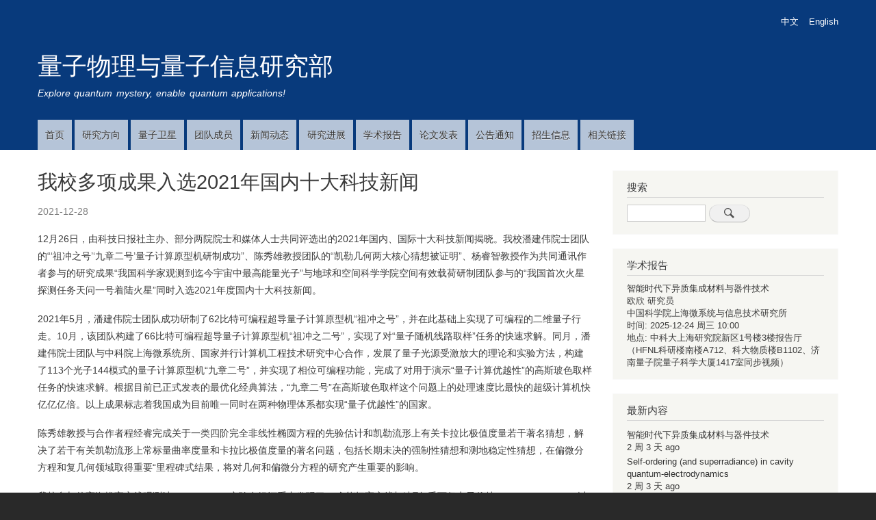

--- FILE ---
content_type: text/html; charset=UTF-8
request_url: http://quantum.ustc.edu.cn/web/index.php/node/1003
body_size: 7921
content:
<!DOCTYPE html>
<html lang="zh-hans" dir="ltr" prefix="content: http://purl.org/rss/1.0/modules/content/  dc: http://purl.org/dc/terms/  foaf: http://xmlns.com/foaf/0.1/  og: http://ogp.me/ns#  rdfs: http://www.w3.org/2000/01/rdf-schema#  schema: http://schema.org/  sioc: http://rdfs.org/sioc/ns#  sioct: http://rdfs.org/sioc/types#  skos: http://www.w3.org/2004/02/skos/core#  xsd: http://www.w3.org/2001/XMLSchema# ">
  <head>
    <meta charset="utf-8" />
<script async src="https://www.googletagmanager.com/gtag/js?id=UA-132662330-1"></script>
<script>window.dataLayer = window.dataLayer || [];function gtag(){dataLayer.push(arguments)};gtag("js", new Date());gtag("config", "UA-132662330-1", {"groups":"default"});</script>
<meta name="Generator" content="Drupal 8 (https://www.drupal.org)" />
<meta name="MobileOptimized" content="width" />
<meta name="HandheldFriendly" content="true" />
<meta name="viewport" content="width=device-width, initial-scale=1.0" />
<link rel="shortcut icon" href="/web/sites/default/files/favicon.ico" type="image/vnd.microsoft.icon" />
<link rel="alternate" hreflang="zh-hans" href="http://quantum.ustc.edu.cn/web/index.php/node/1003" />
<link rel="canonical" href="/web/index.php/node/1003" />
<link rel="shortlink" href="/web/index.php/node/1003" />
<link rel="revision" href="/web/index.php/node/1003" />

    <title>我校多项成果入选2021年国内十大科技新闻 | 量子物理与量子信息研究部</title>
    <link rel="stylesheet" href="/web/sites/default/files/css/css_yiXpgjmlLDZ1-eFCXtCS1k8DiZo6EB1eVdHrkvXIHBU.css?sdteds" media="all" />
<link rel="stylesheet" href="/web/sites/default/files/css/css_fIp-uQp_jqUu5UFS_CMzVWQEHQ0yEgDxTZqHRIPOAlU.css?sdteds" media="all" />
<link rel="stylesheet" href="/web/sites/default/files/css/css_Z5jMg7P_bjcW9iUzujI7oaechMyxQTUqZhHJ_aYSq04.css?sdteds" media="print" />

    
<!--[if lte IE 8]>
<script src="/web/sites/default/files/js/js_VtafjXmRvoUgAzqzYTA3Wrjkx9wcWhjP0G4ZnnqRamA.js"></script>
<![endif]-->

	    <script>
			var _hmt = _hmt || [];
			(function() {
			  var hm = document.createElement("script");
			  hm.src = "https://hm.baidu.com/hm.js?d41c817c913994afd0a86ced0271a894";
			  var s = document.getElementsByTagName("script")[0]; 
			  s.parentNode.insertBefore(hm, s);
			})();
	</script>
  </head>
  <body class="layout-one-sidebar layout-sidebar-second path-node page-node-type-article">
        <a href="#main-content" class="visually-hidden focusable skip-link">
      跳转到主要内容
    </a>
    
      <div class="dialog-off-canvas-main-canvas" data-off-canvas-main-canvas>
    <div id="page-wrapper">
  <div id="page">
    <header id="header" class="header" role="banner" aria-label="站点头部">
      <div class="section layout-container clearfix">
        
          <div class="clearfix region region-header">
    <div class="language-switcher-language-url block block-language block-language-blocklanguage-interface" id="block-yuyanqiehuan-3" role="navigation">
  
    
      <div class="content">
      <ul class="links"><li hreflang="zh-hans" data-drupal-link-system-path="node/1003" class="zh-hans is-active"><a href="/web/index.php/node/1003" class="language-link is-active" hreflang="zh-hans" data-drupal-link-system-path="node/1003">中文</a></li><li hreflang="en" data-drupal-link-system-path="node/1003" class="en"><a href="/web/index.php/en/node/1003" class="language-link" hreflang="en" data-drupal-link-system-path="node/1003">English</a></li></ul>
    </div>
  </div>

  </div>

          <div class="region region-primary-menu">
    <div id="block-zhandianpinpai" class="clearfix site-branding block block-system block-system-branding-block">
  
    
          <div class="site-branding__text">
              <div class="site-branding__name">
          <a href="/web/" title="首页" rel="home">量子物理与量子信息研究部</a>
        </div>
                    <div class="site-branding__slogan">Explore quantum mystery, enable quantum applications!</div>
          </div>
  </div>
<nav role="navigation" aria-labelledby="block-zhudaohang-2-menu" id="block-zhudaohang-2" class="block block-menu navigation menu--main">
            
  <h2 class="visually-hidden" id="block-zhudaohang-2-menu">Main Navigation</h2>
  

      <div class="content">
        <div class="menu-toggle-target menu-toggle-target-show" id="show-block-zhudaohang-2"></div>
    <div class="menu-toggle-target" id="hide-block-zhudaohang-2"></div>
    <a class="menu-toggle" href="#show-block-zhudaohang-2">显示主导航菜单</a>
    <a class="menu-toggle menu-toggle--hide" href="#hide-block-zhudaohang-2">隐藏主导航菜单</a>
    
              <ul class="clearfix menu">
                    <li class="menu-item">
        <a href="/web/" data-drupal-link-system-path="&lt;front&gt;">首页</a>
              </li>
                <li class="menu-item">
        <a href="/web/node/433" data-drupal-link-system-path="node/433">研究方向</a>
              </li>
                <li class="menu-item">
        <a href="/web/node/351" data-drupal-link-system-path="node/351">量子卫星</a>
              </li>
                <li class="menu-item menu-item--collapsed">
        <a href="/web/people/45" data-drupal-link-system-path="people/45">团队成员</a>
              </li>
                <li class="menu-item">
        <a href="/web/news" data-drupal-link-system-path="news">新闻动态</a>
              </li>
                <li class="menu-item">
        <a href="/web/progress" data-drupal-link-system-path="progress">研究进展</a>
              </li>
                <li class="menu-item menu-item--collapsed">
        <a href="/web/talks" data-drupal-link-system-path="talks">学术报告</a>
              </li>
                <li class="menu-item menu-item--collapsed">
        <a href="/web/publications" data-drupal-link-system-path="publications">论文发表</a>
              </li>
                <li class="menu-item">
        <a href="/web/notice" data-drupal-link-system-path="notice">公告通知</a>
              </li>
                <li class="menu-item">
        <a href="/web/node/762" data-drupal-link-system-path="node/762">招生信息</a>
              </li>
                <li class="menu-item">
        <a href="/web/node/617" data-drupal-link-system-path="node/617">相关链接</a>
              </li>
        </ul>
  


  </div>
</nav>

  </div>

      </div>
    </header>
          <div class="highlighted">
        <aside class="layout-container section clearfix" role="complementary">
            <div class="region region-highlighted">
    

  </div>

        </aside>
      </div>
            <div id="main-wrapper" class="layout-main-wrapper layout-container clearfix">
      <div id="main" class="layout-main clearfix">
        
        <main id="content" class="column main-content" role="main">
          <section class="section">
            <a id="main-content" tabindex="-1"></a>
              <div class="region region-content">
    <div id="block-mybartik-page-title" class="block block-core block-page-title-block">
  
    
      <div class="content">
      
  <h1 class="title page-title"><span property="schema:name" class="field field--name-title field--type-string field--label-hidden">我校多项成果入选2021年国内十大科技新闻</span>
</h1>


    </div>
  </div>
<div id="block-mybartik-content" class="block block-system block-system-main-block">
  
    
      <div class="content">
      
<article data-history-node-id="1003" role="article" about="/web/index.php/node/1003" typeof="schema:Article" class="node node--type-article node--promoted node--view-mode-full clearfix">
  <header>
    
          <span property="schema:name" content="我校多项成果入选2021年国内十大科技新闻" class="rdf-meta hidden"></span>

      </header>
  <div class="node__content clearfix">
    
            <div class="field field--name-field-faburiqi field--type-datetime field--label-hidden field__item">2021-12-28</div>
      
            <div property="schema:text" class="clearfix text-formatted field field--name-body field--type-text-with-summary field--label-hidden field__item"><p>12月26日，由科技日报社主办、部分两院院士和媒体人士共同评选出的2021年国内、国际十大科技新闻揭晓。我校潘建伟院士团队的“‘祖冲之号’‘九章二号’量子计算原型机研制成功”、陈秀雄教授团队的“凯勒几何两大核心猜想被证明”、杨睿智教授作为共同通讯作者参与的研究成果“我国科学家观测到迄今宇宙中最高能量光子”与地球和空间科学学院空间有效载荷研制团队参与的“我国首次火星探测任务天问一号着陆火星”同时入选2021年度国内十大科技新闻。</p>
<p>2021年5月，潘建伟院士团队成功研制了62比特可编程超导量子计算原型机“祖冲之号”，并在此基础上实现了可编程的二维量子行走。10月，该团队构建了66比特可编程超导量子计算原型机“祖冲之二号”，实现了对“量子随机线路取样”任务的快速求解。同月，潘建伟院士团队与中科院上海微系统所、国家并行计算机工程技术研究中心合作，发展了量子光源受激放大的理论和实验方法，构建了113个光子144模式的量子计算原型机“九章二号”，并实现了相位可编程功能，完成了对用于演示“量子计算优越性”的高斯玻色取样任务的快速求解。根据目前已正式发表的最优化经典算法，“九章二号”在高斯玻色取样这个问题上的处理速度比最快的超级计算机快亿亿亿倍。以上成果标志着我国成为目前唯一同时在两种物理体系都实现“量子优越性”的国家。</p>
<p>陈秀雄教授与合作者程经睿完成关于一类四阶完全非线性椭圆方程的先验估计和凯勒流形上有关卡拉比极值度量若干著名猜想，解决了若干有关凯勒流形上常标量曲率度量和卡拉比极值度量的著名问题，包括长期未决的强制性猜想和测地稳定性猜想，在偏微分方程和复几何领域取得重要“里程碑式结果，将对几何和偏微分方程的研究产生重要的影响。</p>
<p>我校参与的高海拔宇宙线观测站（LHAASO）实验在银河系中发现了12个能把宇宙线加速到1千万亿电子伏特（10^15 eV, PeV）以上的加速源，从而为宇宙线起源这一问题的解决带来了突破性的进展。物理学院近代物理系与核探测与核电子学国家重点实验室李澄团队在LHAASO实验中负责WCDA和KM2A阵列缪子探测器核心部件——大尺寸光敏探头的研制，安琪团队负责WCDA阵列的大尺寸光敏探头读出电子学系统的设计、制造和安装，天文学系杨睿智教授参与了数据分析工作，主持了多波段数据的收集和对观测数据的理论解释工作。</p>
<p>我校独立研制的火星环绕器有效载荷火星磁强计随我国首个火星探测器“天问一号”成功发射。火星磁强计的主要功能是获取火星空间磁场环境高精度数据，测量火星空间边界层，探测火星南部局地岩层的剩磁及火星感应磁层，研究近火空间处的行星际等离子体和行星际磁场等，同时还会结合其他载荷仪器对火星大气中的粒子逃逸等问题开展研究。5月15日，天问一号探测器成功着陆火星，迈出了我国星际探测征程的重要一步。5月25日9时49分，火星磁强计的伸杆实施了在轨展开，遥测参数显示伸杆展开到位，返回科学数据显示产品运行正常，火星磁强计开启了对近火空间矢量磁场的科学探测任务。</p>
<p>延伸阅读：</p>
<p><a href="http://news.ustc.edu.cn/info/1055/74972.htm">http://news.ustc.edu.cn/info/1055/74972.htm</a></p>
<p><a href="http://news.ustc.edu.cn/info/1048/77289.htm">http://news.ustc.edu.cn/info/1048/77289.htm</a></p>
<p><a href="http://news.ustc.edu.cn/info/1055/77185.htm">http://news.ustc.edu.cn/info/1055/77185.htm</a></p>
<p><a href="http://news.ustc.edu.cn/info/1055/77295.htm">http://news.ustc.edu.cn/info/1055/77295.htm</a></p>
<p><a href="http://news.ustc.edu.cn/info/1055/75269.htm">http://news.ustc.edu.cn/info/1055/75269.htm</a></p>
<p> </p>
<p>                                                                                                                                                                     （科研部、宣传部）</p>
<p>原新闻链接：http://news.ustc.edu.cn/info/1055/78040.htm</p>
</div>
      
  </div>
</article>

    </div>
  </div>

  </div>

          </section>
        </main>
                          <div id="sidebar-second" class="column sidebar">
            <aside class="section" role="complementary">
                <div class="region region-sidebar-second">
    <div class="search-block-form block block-search container-inline" data-drupal-selector="search-block-form" id="block-mybartik-search" role="search">
  
      <h2>搜索</h2>
    
    <div class="content container-inline">
        <form action="/web/search/node" method="get" id="search-block-form" accept-charset="UTF-8" class="search-form search-block-form">
  <div class="js-form-item form-item js-form-type-search form-type-search js-form-item-keys form-item-keys form-no-label">
      <label for="edit-keys" class="visually-hidden">Search</label>
        <input title="请输入您想搜索的关键词。" data-drupal-selector="edit-keys" type="search" id="edit-keys" name="keys" value="" size="15" maxlength="128" class="form-search" />

        </div>
<div data-drupal-selector="edit-actions" class="form-actions js-form-wrapper form-wrapper" id="edit-actions"><input class="search-form__submit button js-form-submit form-submit" data-drupal-selector="edit-submit" type="submit" id="edit-submit" value="Search" />
</div>

</form>

  
  </div>
</div>
<div class="views-element-container block block-views block-views-blockzuixinxueshubaogao-block-1" id="block-views-block-zuixinxueshubaogao-block-1">
  
      <h2>学术报告</h2>
    
      <div class="content">
      <div><div class="view view-zuixinxueshubaogao view-id-zuixinxueshubaogao view-display-id-block_1 js-view-dom-id-53ba514810b4413a6dcfa7b9a78b7bcddffcb159e239ecd388c137e82da60825">
  
    
      
      <div class="view-content">
          <div class="views-row"><div class="views-field views-field-title"><span class="field-content"><a href="/web/node/1255" hreflang="zh-hans">智能时代下异质集成材料与器件技术</a></span></div><span class="views-field views-field-field-baogaoren"><span class="field-content">欧欣 研究员
</span></span><div class="views-field views-field-field-gongzuodanwei"><div class="field-content">中国科学院上海微系统与信息技术研究所</div></div><span class="views-field views-field-field-shijian"><span class="views-label views-label-field-shijian">时间: </span><span class="field-content"><time datetime="2025-12-24T02:00:00Z" class="datetime">2025-12-24 周三 10:00</time>
</span></span> <span class="views-field views-field-nothing"><span class="field-content"><br /></span></span> <span class="views-field views-field-field-dedian"><span class="views-label views-label-field-dedian">地点: </span><span class="field-content">中科大上海研究院新区1号楼3楼报告厅（HFNL科研楼南楼A712、科大物质楼B1102、济南量子院量子科学大厦1417室同步视频）</span></span></div>

    </div>
  
          </div>
</div>

    </div>
  </div>
<div class="views-element-container block block-views block-views-blockcontent-recent-block-1" id="block-mybartik-views-block-content-recent-block-1-2">
  
      <h2>最新内容</h2>
    
      <div class="content">
      <div><div class="view view-content-recent view-id-content_recent view-display-id-block_1 js-view-dom-id-ca64b98649dd9aea8f8ad3f13252e8f18dfd975e58fe92a4fd8e0c052e821d2c">
  
    
      
      <div class="view-content">
      <div class="item-list">
  
  <ul>

          <li><div class="views-field views-field-title"><span class="field-content"><a href="/web/node/1255" hreflang="zh-hans">智能时代下异质集成材料与器件技术</a></span></div><div class="views-field views-field-changed"><span class="field-content">2 周 3 天 ago</span></div></li>
          <li><div class="views-field views-field-title"><span class="field-content"><a href="/web/node/1254" hreflang="zh-hans">Self-ordering (and superradiance) in cavity quantum-electrodynamics</a></span></div><div class="views-field views-field-changed"><span class="field-content">2 周 3 天 ago</span></div></li>
          <li><div class="views-field views-field-title"><span class="field-content"><a href="/web/index.php/node/1253" hreflang="zh-hans">Quantum optics with radiation on the move</a></span></div><div class="views-field views-field-changed"><span class="field-content">2 周 3 天 ago</span></div></li>
          <li><div class="views-field views-field-title"><span class="field-content"><a href="/web/node/1252" hreflang="zh-hans">Entanglement in quantum materials</a></span></div><div class="views-field views-field-changed"><span class="field-content">2 周 3 天 ago</span></div></li>
          <li><div class="views-field views-field-title"><span class="field-content"><a href="/web/index.php/node/1251" hreflang="zh-hans">“祖冲之三号”量子计算成果入选两项年度科技新闻榜单</a></span></div><div class="views-field views-field-changed"><span class="field-content">4 周 2 天 ago</span></div></li>
          <li><div class="views-field views-field-title"><span class="field-content"><a href="/web/node/1250" hreflang="zh-hans">中国科大在量子纠错领域达到关键里程碑</a></span></div><div class="views-field views-field-changed"><span class="field-content">4 周 2 天 ago</span></div></li>
          <li><div class="views-field views-field-title"><span class="field-content"><a href="/web/node/1249" hreflang="zh-hans">中国科大潘建伟教授获2025腾冲科学大奖</a></span></div><div class="views-field views-field-changed"><span class="field-content">1个月 3 周 ago</span></div></li>
          <li><div class="views-field views-field-title"><span class="field-content"><a href="/web/node/1248" hreflang="zh-hans">中国科大构建国际最大规模原子量子计算系统</a></span></div><div class="views-field views-field-changed"><span class="field-content">1个月 4 周 ago</span></div></li>
          <li><div class="views-field views-field-title"><span class="field-content"><a href="/web/node/1247" hreflang="zh-hans">中国科大陈明城教授获2025年“科学探索奖”</a></span></div><div class="views-field views-field-changed"><span class="field-content">1个月 4 周 ago</span></div></li>
          <li><div class="views-field views-field-title"><span class="field-content"><a href="/web/node/1246" hreflang="zh-hans">中国科大实现基于单光子源的多中继量子网络架构</a></span></div><div class="views-field views-field-changed"><span class="field-content">1个月 4 周 ago</span></div></li>
    
  </ul>

</div>

    </div>
  
          </div>
</div>

    </div>
  </div>

  </div>

            </aside>
          </div>
              </div>
    </div>
        <footer class="site-footer">
      <div class="layout-container">
                  <div class="site-footer__top clearfix">
              <div class="region region-footer-first">
    <nav role="navigation" aria-labelledby="block-mybartik-account-menu-menu" id="block-mybartik-account-menu" class="block block-menu navigation menu--account">
            
  <h2 class="visually-hidden" id="block-mybartik-account-menu-menu">用户帐户菜单</h2>
  

      <div class="content">
        <div class="menu-toggle-target menu-toggle-target-show" id="show-block-mybartik-account-menu"></div>
    <div class="menu-toggle-target" id="hide-block-mybartik-account-menu"></div>
    <a class="menu-toggle" href="#show-block-mybartik-account-menu">显示主导航菜单</a>
    <a class="menu-toggle menu-toggle--hide" href="#hide-block-mybartik-account-menu">隐藏主导航菜单</a>
    
              <ul class="clearfix menu">
                    <li class="menu-item">
        <a href="/web/index.php/user/login" data-drupal-link-system-path="user/login">登录</a>
              </li>
        </ul>
  


  </div>
</nav>

  </div>

            
              <div class="region region-footer-third">
    <div id="block-banquan" class="block block-block-content block-block-content6adca41e-5e71-4b9c-961c-8ec72c9d985d">
  
    
      <div class="content">
      
            <div class="clearfix text-formatted field field--name-body field--type-text-with-summary field--label-hidden field__item"><ul>
	<li>量子物理与量子信息研究部</li>
</ul>
</div>
      
    </div>
  </div>

  </div>

              <div class="region region-footer-fourth">
    <div id="block-youxiang" class="block block-block-content block-block-content2aea1648-002d-41e0-aa3c-07fbab09e5fe">
  
    
      <div class="content">
      
            <div class="clearfix text-formatted field field--name-body field--type-text-with-summary field--label-hidden field__item"><ul>
<li>联系管理员：wanyan at ustc.edu.cn</li>
</ul>
</div>
      
    </div>
  </div>

  </div>

          </div>
                      </div>
    </footer>
  </div>
</div>

  </div>

    
    <script type="application/json" data-drupal-selector="drupal-settings-json">{"path":{"baseUrl":"\/web\/index.php\/","scriptPath":null,"pathPrefix":"","currentPath":"node\/1003","currentPathIsAdmin":false,"isFront":false,"currentLanguage":"zh-hans"},"pluralDelimiter":"\u0003","google_analytics":{"account":"UA-132662330-1","trackOutbound":true,"trackMailto":true,"trackDownload":true,"trackDownloadExtensions":"7z|aac|arc|arj|asf|asx|avi|bin|csv|doc(x|m)?|dot(x|m)?|exe|flv|gif|gz|gzip|hqx|jar|jpe?g|js|mp(2|3|4|e?g)|mov(ie)?|msi|msp|pdf|phps|png|ppt(x|m)?|pot(x|m)?|pps(x|m)?|ppam|sld(x|m)?|thmx|qtm?|ra(m|r)?|sea|sit|tar|tgz|torrent|txt|wav|wma|wmv|wpd|xls(x|m|b)?|xlt(x|m)|xlam|xml|z|zip"},"ajaxTrustedUrl":{"\/web\/search\/node":true},"statistics":{"data":{"nid":"1003"},"url":"\/web\/core\/modules\/statistics\/statistics.php"},"user":{"uid":0,"permissionsHash":"12a18246ccb28627c5ab3920ccc8c2a6c1e94f32990d61c9999efa9220c30a7e"}}</script>
<script src="/web/sites/default/files/js/js_oh8zc13_aQbF4g2aD52OqINSE-pjbqgq4NGH7ZdvCSM.js"></script>

  </body>
</html>
